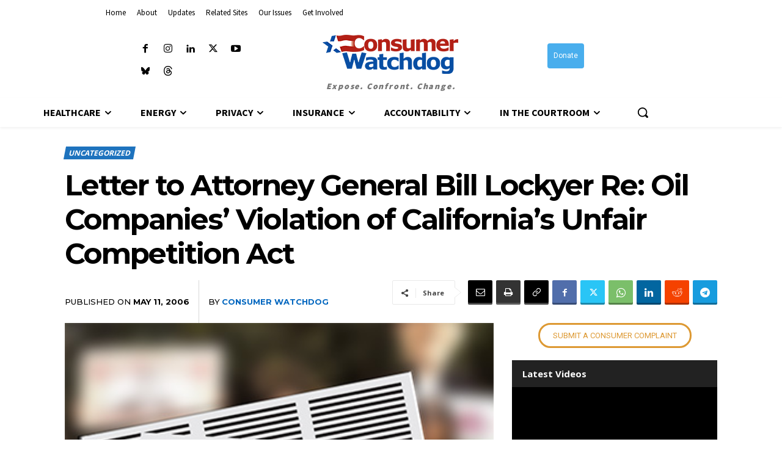

--- FILE ---
content_type: text/css
request_url: https://consumerwatchdog.org/wp-content/plugins/wpforms/assets/pro/css/fields/richtext/modal-views.min.css?ver=1.9.8.7
body_size: 892
content:
.supports-drag-drop[id^="__wp-uploader-id-"]{z-index:10000000000}.media-modal,.media-frame{font-family:-apple-system, BlinkMacSystemFont, 'Segoe UI', Roboto,Oxygen-Sans, Ubuntu, Cantarell, 'Helvetica Neue', sans-serif;font-size:12px;-webkit-overflow-scrolling:touch}.media-modal a,.media-modal div{outline:0}.media-modal h1,.media-modal h2,.media-modal h3,.media-modal h4,.media-modal h5,.media-modal h6{display:block;font-weight:600;letter-spacing:inherit}.media-modal h1:not(.site-title):before,.media-modal h2:before{content:none}.media-modal .setting input,.media-modal .setting select{margin-left:0;margin-right:0;overflow:hidden}.media-modal button:not(:hover):not(:active):not(.has-background):not(.check):not(.media-button-insert){color:#1d2327;background-color:initial}.media-modal button:not(:hover):not(:active):not(.has-background):not(.check):not(.media-button-insert).clear-selection,.media-modal button:not(:hover):not(:active):not(.has-background):not(.check):not(.media-button-insert).delete-attachment{color:#d63638;font-weight:400}.media-modal button.media-button{text-shadow:none;box-shadow:none}.media-modal button.clear-selection,.media-modal button.delete-attachment{background-color:transparent}.media-modal button{text-transform:none;font-family:inherit;font-size:14px;font-weight:400;line-height:2;height:auto;padding-top:0;padding-bottom:0;letter-spacing:inherit}.media-modal button.delete-attachment{font-size:12px}.media-modal button.active:not(.media-menu-item),.media-modal button.active:not(.media-menu-item):hover{font-weight:600;text-transform:none}.media-modal select{text-transform:none;font-family:inherit;font-size:14px;font-weight:400;line-height:20px;height:auto;min-height:30px;padding:4px 2px 4px 6px;letter-spacing:inherit;background:#ffffff;appearance:auto}.media-modal .media-modal-close{height:50px}.media-modal button.media-button-insert:disabled:hover{font-weight:400;text-transform:none;border:1px solid #8c8f94}.media-modal button.media-modal-close:hover{background-color:initial;text-decoration:none;border:1px solid transparent}.media-modal .media-attachments-filter-heading,.media-modal .media-frame-menu-heading{padding-top:0}.media-modal .media-menu-item{border-radius:0}.media-modal .media-router .media-menu-item{background-color:transparent}.media-modal .media-router .media-menu-item:hover{background-color:transparent}.media-modal .media-router .media-menu-item.active{background-color:#ffffff !important}.media-modal .attachment-details .setting.has-description{margin:0}.media-modal .attachment-details .setting.has-description label{margin-bottom:0}.media-modal .attachments-browser .media-toolbar-secondary{max-width:70%}.media-modal .attachments-browser .media-toolbar-secondary .spinner{margin-top:32px}.media-modal .attachments-browser .media-toolbar-secondary .attachment-filters{display:none}.media-modal .media-sidebar .description{font-size:12px;line-height:18px}.media-modal .attachment-details .setting[data-setting="title"],.media-modal .attachment-details .setting[data-setting="caption"],.media-modal .attachment-details .setting[data-setting="description"],.media-modal .media-sidebar .setting[data-setting="title"],.media-modal .media-sidebar .setting[data-setting="caption"],.media-modal .media-sidebar .setting[data-setting="description"]{display:none}.media-modal .media-embed .setting span{font-weight:400}.media-modal .media-frame-menu,.media-modal .media-frame-menu-heading{display:none}.media-modal .media-modal-content .media-frame-title,.media-modal .media-modal-content .media-frame-router,.media-modal .media-modal-content .media-frame-content,.media-modal .media-modal-content .media-frame-toolbar{left:0}.media-modal .attachments-browser .search{height:30px}.media-modal .copy-to-clipboard-container{clear:both}.mce-container .mce-grid .mce-custom-color-btn .mce-widget button{background-color:inherit;border-radius:inherit;color:inherit;transition:none;text-transform:none;letter-spacing:normal;outline:none}.mce-container .wp-editor-help{padding-bottom:10px !important}.mce-container .wp-editor-help h1:before,.mce-container .wp-editor-help h2:before{content:none}.mce-container .wp-editor-help td,.mce-container .wp-editor-help th{vertical-align:top}.mce-container table.mce-colorbutton-grid{min-width:inherit}.mce-container .mce-colorbtn-trans div{font-size:14px;line-height:14px}.mce-container .mce-combobox input,.mce-container .mce-checkbox i.mce-i-checkbox,.mce-container .mce-textbox,.mce-container .mce-menubtn{border-color:#cccccc;border-radius:0;background-color:#ffffff;box-shadow:none}.mce-container .mce-combobox input:hover,.mce-container .mce-checkbox i.mce-i-checkbox:hover,.mce-container .mce-textbox:hover,.mce-container .mce-menubtn:hover{border-color:#8c8f94;background-color:#ffffff}.mce-container .mce-combobox input.mce-opened,.mce-container .mce-combobox input.mce-active.mce-opened,.mce-container .mce-combobox input:focus,.mce-container .mce-combobox input:hover:focus,.mce-container .mce-checkbox i.mce-i-checkbox.mce-opened,.mce-container .mce-checkbox i.mce-i-checkbox.mce-active.mce-opened,.mce-container .mce-checkbox i.mce-i-checkbox:focus,.mce-container .mce-checkbox i.mce-i-checkbox:hover:focus,.mce-container .mce-textbox.mce-opened,.mce-container .mce-textbox.mce-active.mce-opened,.mce-container .mce-textbox:focus,.mce-container .mce-textbox:hover:focus,.mce-container .mce-menubtn.mce-opened,.mce-container .mce-menubtn.mce-active.mce-opened,.mce-container .mce-menubtn:focus,.mce-container .mce-menubtn:hover:focus{background-color:#ffffff;border-color:#4f94d4;box-shadow:0 0 2px rgba(79,148,212,0.8)}.mce-container.mce-panel .mce-widget.mce-btn.mce-listbox,.mce-container.mce-panel .mce-widget.mce-btn.mce-btn-flat{box-shadow:none;border-radius:0;background-color:#ffffff;transform:none}.mce-container.mce-panel .mce-widget.mce-btn button{color:inherit;text-decoration:none;text-transform:inherit;letter-spacing:normal;background-color:initial}.mce-container.mce-panel .mce-widget.mce-btn.mce-primary{border-color:#2271b1 #135e96 #135e96}.mce-container.mce-panel .mce-widget.mce-btn.mce-primary:hover{box-shadow:0 1px 0 #135e96}.mce-container.mce-panel .mce-widget.mce-btn.mce-primary:active{background-color:#135e96;box-shadow:inset 0 2px 0 #135e96}.mce-container.mce-panel .mce-window-head .mce-close,.mce-container.mce-panel .mce-window-head .mce-close:hover{background-color:initial}.screen-reader-text{border:0 !important;clip:rect(0, 0, 0, 0) !important;height:1px !important;margin:0 !important;overflow:hidden !important;padding:0 !important;position:absolute !important;width:1px !important;word-wrap:normal !important}


--- FILE ---
content_type: application/javascript
request_url: https://consumerwatchdog.org/wp-content/plugins/wpforms/assets/pro/lib/jquery.payment.min.js?ver=1.9.8.7
body_size: 2081
content:
(function(){var t,e,n,r,a,o,i,l,u,s,c,h,p,g,v,f,d,m,y,C,T,w,$,D,S=[].slice,k=[].indexOf||function(t){for(var e=0,n=this.length;n>e;e++)if(e in this&&this[e]===t)return e;return-1};t=window.jQuery||window.Zepto||window.$,t.payment={},t.payment.fn={},t.fn.payment=function(){var e,n;return n=arguments[0],e=2<=arguments.length?S.call(arguments,1):[],t.payment.fn[n].apply(this,e)},a=/(\d{1,4})/g,t.payment.cards=r=[{type:"visaelectron",patterns:[4026,417500,4405,4508,4844,4913,4917],format:a,length:[16],cvcLength:[3],luhn:!0},{type:"maestro",patterns:[5018,502,503,56,58,639,6220,67],format:a,length:[12,13,14,15,16,17,18,19],cvcLength:[3],luhn:!0},{type:"forbrugsforeningen",patterns:[600],format:a,length:[16],cvcLength:[3],luhn:!0},{type:"dankort",patterns:[5019],format:a,length:[16],cvcLength:[3],luhn:!0},{type:"visa",patterns:[4],format:a,length:[13,16],cvcLength:[3],luhn:!0},{type:"mastercard",patterns:[51,52,53,54,55,22,23,24,25,26,27],format:a,length:[16],cvcLength:[3],luhn:!0},{type:"amex",patterns:[34,37],format:/(\d{1,4})(\d{1,6})?(\d{1,5})?/,length:[15],cvcLength:[3,4],luhn:!0},{type:"dinersclub",patterns:[30,36,38,39],format:/(\d{1,4})(\d{1,6})?(\d{1,4})?/,length:[14],cvcLength:[3],luhn:!0},{type:"discover",patterns:[60,64,65,622],format:a,length:[16],cvcLength:[3],luhn:!0},{type:"unionpay",patterns:[62,88],format:a,length:[16,17,18,19],cvcLength:[3],luhn:!1},{type:"jcb",patterns:[35],format:a,length:[16],cvcLength:[3],luhn:!0}],e=function(t){var e,n,a,o,i,l,u,s;for(t=(t+"").replace(/\D/g,""),o=0,l=r.length;l>o;o++)for(e=r[o],s=e.patterns,i=0,u=s.length;u>i;i++)if(a=s[i],n=a+"",t.substr(0,n.length)===n)return e},n=function(t){var e,n,a;for(n=0,a=r.length;a>n;n++)if(e=r[n],e.type===t)return e},p=function(t){var e,n,r,a,o,i;for(r=!0,a=0,n=(t+"").split("").reverse(),o=0,i=n.length;i>o;o++)e=n[o],e=parseInt(e,10),(r=!r)&&(e*=2),e>9&&(e-=9),a+=e;return a%10===0},h=function(t){var e;return null!=t.prop("selectionStart")&&t.prop("selectionStart")!==t.prop("selectionEnd")?!0:null!=("undefined"!=typeof document&&null!==document&&null!=(e=document.selection)?e.createRange:void 0)&&document.selection.createRange().text?!0:!1},$=function(t,e){var n,r,a;try{n=e.prop("selectionStart")}catch(o){r=o,n=null}return a=e.val(),e.val(t),null!==n&&e.is(":focus")?(n===a.length&&(n=t.length),e.prop("selectionStart",n),e.prop("selectionEnd",n)):void 0},m=function(t){var e,n,r,a,o,i,l,u;for(null==t&&(t=""),r="０１２３４５６７８９",a="0123456789",i="",e=t.split(""),l=0,u=e.length;u>l;l++)n=e[l],o=r.indexOf(n),o>-1&&(n=a[o]),i+=n;return i},d=function(e){var n;return n=t(e.currentTarget),setTimeout(function(){var t;return t=n.val(),t=m(t),t=t.replace(/\D/g,""),$(t,n)})},v=function(e){var n;return n=t(e.currentTarget),setTimeout(function(){var e;return e=n.val(),e=m(e),e=t.payment.formatCardNumber(e),$(e,n)})},l=function(n){var r,a,o,i,l,u,s;return o=String.fromCharCode(n.which),!/^\d+$/.test(o)||(r=t(n.currentTarget),s=r.val(),a=e(s+o),i=(s.replace(/\D/g,"")+o).length,u=16,a&&(u=a.length[a.length.length-1]),i>=u||null!=r.prop("selectionStart")&&r.prop("selectionStart")!==s.length)?void 0:(l=a&&"amex"===a.type?/^(\d{4}|\d{4}\s\d{6})$/:/(?:^|\s)(\d{4})$/,l.test(s)?(n.preventDefault(),setTimeout(function(){return r.val(s+" "+o)})):l.test(s+o)?(n.preventDefault(),setTimeout(function(){return r.val(s+o+" ")})):void 0)},o=function(e){var n,r;return n=t(e.currentTarget),r=n.val(),8!==e.which||null!=n.prop("selectionStart")&&n.prop("selectionStart")!==r.length?void 0:/\d\s$/.test(r)?(e.preventDefault(),setTimeout(function(){return n.val(r.replace(/\d\s$/,""))})):/\s\d?$/.test(r)?(e.preventDefault(),setTimeout(function(){return n.val(r.replace(/\d$/,""))})):void 0},f=function(e){var n;return n=t(e.currentTarget),setTimeout(function(){var e;return e=n.val(),e=m(e),e=t.payment.formatExpiry(e),$(e,n)})},u=function(e){var n,r,a;return r=String.fromCharCode(e.which),/^\d+$/.test(r)?(n=t(e.currentTarget),a=n.val()+r,/^\d$/.test(a)&&"0"!==a&&"1"!==a?(e.preventDefault(),setTimeout(function(){return n.val("0"+a+" / ")})):/^\d\d$/.test(a)?(e.preventDefault(),setTimeout(function(){var t,e;return t=parseInt(a[0],10),e=parseInt(a[1],10),e>2&&0!==t?n.val("0"+t+" / "+e):n.val(""+a+" / ")})):void 0):void 0},s=function(e){var n,r,a;return r=String.fromCharCode(e.which),/^\d+$/.test(r)?(n=t(e.currentTarget),a=n.val(),/^\d\d$/.test(a)?n.val(""+a+" / "):void 0):void 0},c=function(e){var n,r,a;return a=String.fromCharCode(e.which),"/"===a||" "===a?(n=t(e.currentTarget),r=n.val(),/^\d$/.test(r)&&"0"!==r?n.val("0"+r+" / "):void 0):void 0},i=function(e){var n,r;return n=t(e.currentTarget),r=n.val(),8!==e.which||null!=n.prop("selectionStart")&&n.prop("selectionStart")!==r.length?void 0:/\d\s\/\s$/.test(r)?(e.preventDefault(),setTimeout(function(){return n.val(r.replace(/\d\s\/\s$/,""))})):void 0},g=function(e){var n;return n=t(e.currentTarget),setTimeout(function(){var t;return t=n.val(),t=m(t),t=t.replace(/\D/g,"").slice(0,4),$(t,n)})},w=function(t){var e;return t.metaKey||t.ctrlKey?!0:32===t.which?!1:0===t.which?!0:t.which<33?!0:(e=String.fromCharCode(t.which),!!/[\d\s]/.test(e))},C=function(n){var r,a,o,i;return r=t(n.currentTarget),o=String.fromCharCode(n.which),/^\d+$/.test(o)&&!h(r)?(i=(r.val()+o).replace(/\D/g,""),a=e(i),a?i.length<=a.length[a.length.length-1]:i.length<=16):void 0},T=function(e){var n,r,a;return n=t(e.currentTarget),r=String.fromCharCode(e.which),/^\d+$/.test(r)&&!h(n)?(a=n.val()+r,a=a.replace(/\D/g,""),a.length>6?!1:void 0):void 0},y=function(e){var n,r,a;return n=t(e.currentTarget),r=String.fromCharCode(e.which),/^\d+$/.test(r)&&!h(n)?(a=n.val()+r,a.length<=4):void 0},D=function(e){var n,a,o,i,l;return n=t(e.currentTarget),l=n.val(),i=t.payment.cardType(l)||"unknown",n.hasClass(i)?void 0:(a=function(){var t,e,n;for(n=[],t=0,e=r.length;e>t;t++)o=r[t],n.push(o.type);return n}(),n.removeClass("unknown"),n.removeClass(a.join(" ")),n.addClass(i),n.toggleClass("identified","unknown"!==i),n.trigger("payment.cardType",i))},t.payment.fn.formatCardCVC=function(){return this.on("keypress",w),this.on("keypress",y),this.on("paste",g),this.on("change",g),this.on("input",g),this},t.payment.fn.formatCardExpiry=function(){return this.on("keypress",w),this.on("keypress",T),this.on("keypress",u),this.on("keypress",c),this.on("keypress",s),this.on("keydown",i),this.on("change",f),this.on("input",f),this},t.payment.fn.formatCardNumber=function(){return this.on("keypress",w),this.on("keypress",C),this.on("keypress",l),this.on("keydown",o),this.on("keyup",D),this.on("paste",v),this.on("change",v),this.on("input",v),this.on("input",D),this},t.payment.fn.restrictNumeric=function(){return this.on("keypress",w),this.on("paste",d),this.on("change",d),this.on("input",d),this},t.payment.fn.cardExpiryVal=function(){return t.payment.cardExpiryVal(t(this).val())},t.payment.cardExpiryVal=function(t){var e,n,r,a;return a=t.split(/[\s\/]+/,2),e=a[0],r=a[1],2===(null!=r?r.length:void 0)&&/^\d+$/.test(r)&&(n=(new Date).getFullYear(),n=n.toString().slice(0,2),r=n+r),e=parseInt(e,10),r=parseInt(r,10),{month:e,year:r}},t.payment.validateCardNumber=function(t){var n,r;return t=(t+"").replace(/\s+|-/g,""),/^\d+$/.test(t)?(n=e(t),n?(r=t.length,k.call(n.length,r)>=0&&(n.luhn===!1||p(t))):!1):!1},t.payment.validateCardExpiry=function(e,n){var r,a,o;return"object"==typeof e&&"month"in e&&(o=e,e=o.month,n=o.year),e&&n?(e=t.trim(e),n=t.trim(n),/^\d+$/.test(e)&&/^\d+$/.test(n)&&e>=1&&12>=e?(2===n.length&&(n=70>n?"20"+n:"19"+n),4!==n.length?!1:(a=new Date(n,e),r=new Date,a.setMonth(a.getMonth()-1),a.setMonth(a.getMonth()+1,1),a>r)):!1):!1},t.payment.validateCardCVC=function(e,r){var a,o;return e=t.trim(e),/^\d+$/.test(e)?(a=n(r),null!=a?(o=e.length,k.call(a.cvcLength,o)>=0):e.length>=3&&e.length<=4):!1},t.payment.cardType=function(t){var n;return t?(null!=(n=e(t))?n.type:void 0)||null:null},t.payment.formatCardNumber=function(n){var r,a,o,i;return n=n.replace(/\D/g,""),(r=e(n))?(o=r.length[r.length.length-1],n=n.slice(0,o),r.format.global?null!=(i=n.match(r.format))?i.join(" "):void 0:(a=r.format.exec(n),null!=a?(a.shift(),a=t.grep(a,function(t){return t}),a.join(" ")):void 0)):n},t.payment.formatExpiry=function(t){var e,n,r,a;return(n=t.match(/^\D*(\d{1,2})(\D+)?(\d{1,4})?/))?(e=n[1]||"",r=n[2]||"",a=n[3]||"",a.length>0?r=" / ":" /"===r?(e=e.substring(0,1),r=""):2===e.length||r.length>0?r=" / ":1===e.length&&"0"!==e&&"1"!==e&&(e="0"+e,r=" / "),e+r+a):""}}).call(this);